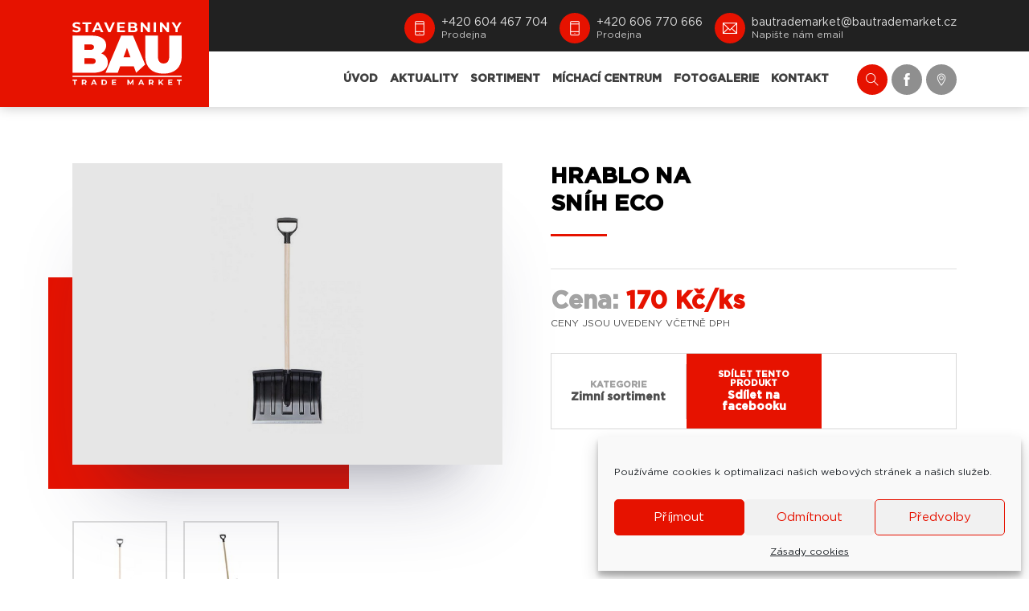

--- FILE ---
content_type: text/css
request_url: http://bautrademarket.cz/wp-content/themes/alcapone/assets/css/slick-theme.css?ver=all
body_size: 637
content:
/* Arrows */
.slick-slide { -webkit-transform: translate3d(0,0,0); }
.slick-prev,
.slick-next{
    position: absolute;
    font-size: 0;
    line-height: 0;
    display: block;
    width: 40px;
    height: 40px;
    padding: 0;
    cursor: pointer;
    outline: none;
    border: none;
    color: #fff;
    z-index: 5;
    background: #000;
    bottom: 30px;
    transition: 350ms;
}
.slick-prev:focus,
.slick-next:focus{outline: none;}
.slick-prev:hover:before,
.slick-prev:focus:before,
.slick-next:hover:before,
.slick-next:focus:before{opacity: 1;}

.slick-prev:before,
.slick-next:before{
    font-family: 'themify', arial, sans-serif;
    font-style: normal;
    font-weight: normal;
    font-variant: normal;
    text-transform: none;
    line-height: 1;
    font-size: 20px;
    -webkit-font-smoothing: antialiased;
    display: table;
    margin: 0 auto;
    text-align: center;
}
.slick-prev{right: 70px}
.slick-prev:before{content: "\e64a";}
.slick-next{right:25px}
.slick-next:before{content: "\e649";}
.slick-prev:hover,
.slick-next:hover{
    background: #fff;
    color: #000;
}
.slick-dots{
    position: absolute;
    top: 10px;
    right: -41px;
    margin: 0;
    padding: 0;
    display: block;
    list-style: none;
}
.slick-dots li{
    position: relative;
    width: 12px;
    height: 12px;
    border-radius: 100%;
    border: 2px solid #fff;
    margin: 10px 0;
    padding: 0;
    box-sizing: border-box;
    cursor: pointer;
    transition: 350ms;
}
.slick-dots li.slick-active{
    border-color: #fff;
    background: #fff;
}
.slick-dots li button{
    font-size: 0;
    line-height: 0;
    display: block;
    width: 12px;
    height: 12px;
    cursor: pointer;
    color: transparent;
    border: 0;
    outline: none;
    background: transparent;
}
.slick-dots li button:hover,
.slick-dots li button:focus{
    outline: none;
}
.slick-dots li button:hover:before,
.slick-dots li button:focus:before{
    opacity: 1;
}


--- FILE ---
content_type: text/css
request_url: http://bautrademarket.cz/wp-content/themes/alcapone/style.css?ver=1.0
body_size: 9104
content:
/*
Theme Name: Al Capone
Theme URI: http://wordpress.org/themes/twentythirteen
Author: Abson Reavs | Creative studio
Author URI: http://abson.cz
Description: The 2013 theme for WordPress takes us back to the blog, featuring a full range of post formats, each displayed beautifully in their own unique way. Design details abound, starting with a vibrant color scheme and matching header images, beautiful typography and icons, and a flexible layout that looks great on any device, big or small.
Version: 1.0
License: Abson Reavs | Creative studio
License URI: http://www.gnu.org/licenses/gpl-2.0.html
Tags: black, brown, orange, tan, white, yellow, light, one-column, two-columns, right-sidebar, flexible-width, custom-header, custom-menu, editor-style, featured-images, microformats, post-formats, rtl-language-support, sticky-post, translation-ready
Text Domain: al_capone
This theme, like WordPress, is licensed under the GPL.
Use it to make something cool, have fun, and share what you've learned with others.
*/

:root{--red-color: #e61200;}
*:focus{outline: none;}
body{
    margin: 0;
    padding: 0;
    font-size: 16px;
    color: #4e4e4e;
    background: #fff;
}
h1,h2,h3,h4,h5,h6{
    position: relative;
    margin: 0 0 0 0;
    padding: 0;
    color: #000;
}
header{
    position: absolute;
    width: 100%;
    background: #fff;
    z-index: 99;
    box-shadow: 0 0 15px rgba(0,0,0,0.25);
    transition: 350ms;
}
header .logo-holder{
    position: absolute;
    top: 0;
    left: 0;
    width: 170px;
    height: 100%;
    padding-left: 11%;
    background: var(--red-color);
}
header .logo-holder a.logo{
    position: relative;
    top: 50%;
    max-width: 80%;
    height: auto;
    display: block;
    transform: translate(0, -50%);
}
header .logo-holder a.logo img{
    position: relative;
    display: block;
}
header .top-header-line,
header .bottom-header-line{
    position: relative;
    width: 100%;
}
header .top-header-line{
    background: #212121;
    padding: 16px 0 14px 0;
}
header .header-grid{
    position: relative;
    margin: 0 -15px;
    padding: 0;
    display: flex;
    flex-wrap: nowrap;
    align-items: center;
}
header .header-grid .header-item{
    position: relative;
    margin: 0 15px;
}
header .header-grid .header-item.show-on-respo{display: none;}
header .header-grid .header-item.to-right{margin-left: auto;}
header .header-grid .header-item .primary_menu{
    position: relative;
    margin: 0;
    padding: 0;
    list-style: none;
    display: flex;
    flex-wrap: nowrap;
    align-items: center;
}
header .header-grid .header-item .primary_menu li{
    position: relative;
    margin: 0 0 0 15px;
}
header .header-grid .header-item .primary_menu li a{
    position: relative;
    display: block;
    padding: 26px 0;
    box-sizing: border-box;
    font-size: 14px;
    text-transform: uppercase;
    text-decoration: none;
    color: rgb(63, 63, 63);
}
header .header-grid .header-item .primary_menu li.current-menu-item a{
    color: var(--red-color);
}
header .header-grid .header-item .primary_menu li.current-menu-item a:before{
    position: absolute;
    top: 0;
    left: 0;
    content: '';
    width: 100%;
    height: 3px;
    background: var(--red-color);
}
header .header-grid .header-item .contact-menu{
    position: relative;
    margin: 0;
    padding: 0;
    list-style: none;
    display: flex;
    flex-wrap: nowrap;
    align-items: center;
}
header .header-grid .header-item .contact-menu li{
    position: relative;
    margin: 0 0 0 15px;
}
header .header-grid .header-item .contact-menu li a{
    position: relative;
    display: block;
    padding: 0 0 0 46px;
    box-sizing: border-box;
    color: #fff;
    text-decoration: none;
}
header .header-grid .header-item .contact-menu li a span{
    position: relative;
    display: block;
    line-height: 1.2em;
    font-size: 14px;
    transition: 350ms;
}
header .header-grid .header-item .contact-menu li a span.menu-item-description{font-size: 12px; opacity: 0.75;}
header .header-grid .header-item .contact-menu li a span.name_of_current_page{padding-top: 4px; opacity: 0.85;}
header .header-grid .header-item .contact-menu li a i{
    position: absolute;
    top: 0;
    left: 0;
    width: 38px;
    height: 38px;
    background: var(--red-color);
    border-radius: 100%;
}
header .header-grid .header-item .contact-menu li a i:before{
    position: relative;
    display: block;
    text-align: center;
    line-height: 38px;
    font-size: 18px;
}
header .header-grid .header-item .contact-menu li a:hover span.menu-item-description{opacity: 0.9;}
header .header-grid .header-item .contact-menu li a:hover span.name_of_current_page{opacity: 1;}
header .header-grid .header-item ul.fixed-menu{
    position: relative;
    margin: 0;
    padding: 0;
    list-style: none;
    display: flex;
    flex-wrap: nowrap;
    align-items: center;
}
header .header-grid .header-item ul.fixed-menu li{
    position: relative;
    margin: 0 0 0 5px;
}
header .header-grid .header-item ul.fixed-menu li a{
    position: relative;
    width: 38px;
    height: 38px;
    text-decoration: none;
    background: var(--red-color);
    color: #fff;
    display: block;
    border-radius: 100%;
    transition: 350ms;
}
header .header-grid .header-item ul.fixed-menu li a.gray{background: rgb(143, 143, 143);}
header .header-grid .header-item ul.fixed-menu li a span{
    position: relative;
    display: block;
    text-align: center;
    line-height: 38px;
}
header .header-grid .header-item ul.fixed-menu li a:hover{background: #000;}
header.change{position: fixed;}
header.change .top-header-line{display: none;}
header.change .logo-holder{width: 110px;}
.form-grid{
    position: relative;
    margin: 60px -3px 30px -3px;
    padding: 0;
    display: flex;
    flex-wrap: wrap;
    align-items: center;
    justify-content: center;
}
.form-grid .form-item{
    position: relative;
    margin: 0 3px 30px 3px;
}
.form-grid .form-item .ar-selector{
    position: relative;
    width: 250px;
    padding: 8px 0 8px 10px;
    text-transform: uppercase;
    border: 2px solid #d3d3d3;
    overflow: hidden;
    border-radius: 30px;
}
.form-grid .form-item .ar-selector .text{
    position: relative;
    padding: 0;
    width: 5000px;
    display: block;
}
.form-grid .form-item .ar-selector .text span{
    position: relative;
    display: inline-table;
    padding: 8px 10px;
    box-sizing: border-box;
    font-size: 11px;
}
.form-grid .form-item .ar-selector .text span.round{
    background: var(--red-color);
    color: #fff;
    border-radius: 15px;
    padding: 9px 10px;
    font-size: 9px;
    margin-right: 2px;
}
.form-grid .form-item .ar-selector .arrow{display: none;}
.form-grid .form-item .category-holder{
    position: absolute;
    top: 50px;
    width: 270px;
    background: #fff;
    padding: 7px 10px 7px 10px;
    box-sizing: border-box;
    overflow-y: auto;
    height: 300px;
    z-index: 10;
    box-shadow: rgba(255, 255, 255, 0.1) 0px 1px 1px 0px inset, rgba(50, 50, 93, 0.25) 0px 50px 100px -20px, rgba(0, 0, 0, 0.3) 0px 30px 60px -30px;
    border: 1px solid rgb(238, 238, 238);
    display: none;
}
.form-grid .form-item .category-holder::-webkit-scrollbar {width: 8px;}
.form-grid .form-item .category-holder::-webkit-scrollbar-track {background: #f1f1f1;}
.form-grid .form-item .category-holder::-webkit-scrollbar-thumb {background: var(--red-color);}
.form-grid .form-item .category-holder label{
    position: relative;
    margin: 0;
    display: block;
    padding: 8px 0;
    box-sizing: border-box;
    font-size: 13px;
    border-bottom: 1px solid rgba(0,0,0,0.15);
}
.form-grid .form-item .category-holder label:nth-last-child(1){border: none;}
.form-grid .form-item .ar-search-field{
    position: relative;
    padding: 15px 30px;
    box-sizing: border-box;
    border: 2px solid var(--red-color);
    border-radius: 30px;
    width: 300px;
    box-sizing: border-box;
    background: #fff;
}
.form-grid .form-item .ar-btn{
    position: relative;
    border: none;
    background: #000;
    padding: 17px 25px;
    box-sizing: border-box;
    border-radius: 35px;
    color: #fff;
    cursor: pointer;
    transition: 350ms;
}
.form-grid .form-item .ar-btn:hover{background: rgb(88, 88, 88);}
.form-grid .form-item a.ar-btn{
    text-decoration: none;
    font-size: 14px;
    background: rgb(230, 230, 230);
    color: gray;
}
.form-grid .form-item a.ar-btn:hover{
    background: var(--red-color);
    color: #fff;
}
.gray-line{
    position: relative;
    width: 100%;
    padding: 70px 0;
    background: rgb(235, 235, 235);
}
.under-header{
    position: relative;
    width: 100%;
    height: 133px;
}
.ar-page-title{
    position: relative;
    width: 100%;
    padding: 50px 0 0 0;
    box-sizing: border-box;
}
.ar-page-title h1{
    position: relative;
    display: block;
    font-size: 58px;
    line-height: 1.1em;
    color: #212121;
}
.ar-page-title span{
    position: relative;
    display: block;
    font-size: 12px;
    text-transform: uppercase;
    color: rgb(119, 119, 119);
    line-height: 1.1em;
    letter-spacing: 1px;
}
.ar-page-title .ar-line{
    position: relative;
    display: block;
    width: 100px;
    height: 3px;
    background: var(--red-color);
    margin: 25px 0 50px 0;
}
.page_title{
    position: relative;
    color: #212121;
    margin: 30px 0 40px 0;
    font-size: 48px;
}
.page_title:after{
    position: relative;
    content: '';
    width: 100px;
    height: 2px;
    display: block;
    background: #e61200;
}
.banner{
    position: relative;
    width: 100%;
    background: #e61200;
    color: #fff;
}
.banner .banner-slide{
    position: relative;
    width: 100%;
}
.banner .banner-slide:focus{outline: none;}
.banner .banner-slide .elser{
    position: absolute;
    top: 0;
    left: 0;
    bottom: 0;
    width: 50%;
    background: #000;
    text-align: center;
    display: table;
}
.banner .banner-slide .elser .centered{
    position: relative;
    display: table-cell;
    vertical-align: middle;
}
.banner .banner-slide .elser img{
    position: relative;
    display: block;
    width: 50%;
    margin: 0 auto;
}
.banner .banner-slide .main_img,
.banner .banner-slide .slide_info,
.banner .banner-slide .elser .centered{
    height: 650px;
}
.banner .banner-slide .main_img{
    position: relative;
    float: left;
    width: 50%;
    object-fit: cover;
}
.banner .banner-slide .slide_info{
    position: relative;
    width: 50%;
    float: right;
    padding: 0 60px;
    display: table;
    box-sizing: border-box;
}
.banner .banner-slide .slide_info .centered{
    display: table-cell;
    vertical-align: middle;
}
.banner .banner-slide .slide_info .centered h2.title{
    position: relative;
    display: block;
    margin: 0;
    padding: 0;
    font-size: 58px;
    line-height: 1.1em;
    text-transform: uppercase;
    color: #fff;
}
.banner .banner-slide .slide_info .centered .desc{
    position: relative;
    margin: 30px 0 0 0;
    display: block;
    line-height: 1.4em;
    opacity: 0.7;
}
.more_link{
    position: relative;
    width: 100%;
    display: block;
}
.entry-content h2{
    position: relative;
    display: block;
    font-size: 42px;
    line-height: 1em;
    margin-top: 0;
    margin-bottom: 25px;
    padding: 0;
    color: #000;
    text-transform: uppercase;
}
.entry-content h3{
    position: relative;
    font-size: 28px;
    line-height: 1.4em;
}
.entry-content .wp-block-button__link{
    position: relative;
    padding: 17px 30px;
    box-sizing: border-box;
    border-radius: 0;
    border: 3px solid var(--red-color);
    color: var(--red-color);
    font-size: 14px;
    line-height: 1em;
    transition: 350ms;
    background: transparent;
}
.entry-content .wp-block-button__link:hover{
    background: var(--red-color);
    color: #fff;
    text-decoration: none;
}
.no-bottom-margin{margin-bottom: 0;}
.masonry-grid{
    position: relative;
    display: grid;
    grid-template-columns: repeat(4, 1fr);
    grid-template-rows: repeat(2, 1fr);
    grid-column-gap: 20px;
    grid-row-gap: 20px;
}
.masonry-item{position: relative;}
.masonry-item.post-1{ grid-area: 1 / 1 / 3 / 3; }
.masonry-item.post-2{ grid-area: 1 / 3 / 2 / 4; }
.masonry-item.post-3{ grid-area: 1 / 4 / 2 / 5; }
.masonry-item.post-4{ grid-area: 2 / 3 / 3 / 4; }
.masonry-item.post-5{ grid-area: 2 / 4 / 3 / 5; }
.masonry-item .post-cover{
    position: relative;
    width: 100%;
    padding-bottom: 80%;
    border-top: 4px solid var(--red-color);
    display: block;
    overflow: hidden;
}
.masonry-item.post-1 .post-cover{padding-bottom: 81.35%;}
.masonry-item .post-cover img{
    position: absolute;
    top: 0;
    left: 0;
    width: 100%;
    height: 100%;
    object-fit: cover;
    transition: 900ms;
}
.masonry-item .post-cover:hover img{
    transform: scale(1.05);
}
.masonry-item .post-cover .cover-text-hover{
    position: absolute;
    left: 0;
    bottom: 0;
    width: 100%;
    padding: 30% 30px 30px 30px;
    box-sizing: border-box;
    background-image: linear-gradient(to bottom, transparent, rgba(0,0,0,0.85));
}
.masonry-item .post-cover .cover-text-hover .date{
    position: relative;
    display: table;
    padding: 4px 6px;
    background: var(--red-color);
    color: #fff;
    font-size: 11px;
    line-height: 1em;
    margin: 0 0 4px 0;
}
.masonry-item .post-cover .cover-text-hover h3{
    position: relative;
    margin: 0;
    padding: 0;
    color: #fff;
    font-size: 18px;
    line-height: 1.3em;
}
.news_slide{
    position: relative;
    width: 100%;
    padding: 25px 0 35px 0;
    display: block;
}
.news_slide a.banner-slide{
    position: relative;
    display: block;
    text-decoration: none;
    color: #000;
    border-left: 1px solid #dcdcdc;
    box-sizing: border-box;
    padding: 0 20px;
    overflow: hidden;
}
.news_slide a.banner-slide .date{
    position: relative;
    width: 100%;
    display: block;
}
.news_slide a.banner-slide .date .year{color: gray;}
.news_slide a.banner-slide h2.title{
    position: relative;
    font-size: 20px;
    line-height: 22px;
    margin: 15px 0;
    height: 45px;
    overflow: hidden;
    padding: 0;
}
.news_slide a.banner-slide .main_image_news{
    position: relative;
    width: 100%;
    height: 150px;
    margin: 0 0 10px 0;
    background-size: cover;
    background-position: 50% 50%;
}
.news_slide a.banner-slide:focus{outline: none;}
.news_slide a.banner-slide .clear{
    position: absolute;
    top: -100%;
    left: 0;
    width: 100%;
    height: 100%;
    background: #e61200;
    color: #fff;
    z-index: 3;
    box-sizing: border-box;
    padding: 0 30px;
    transition: 250ms;
}
.news_slide a.banner-slide .clear h2.clear_title{
    position: relative;
    margin: 30px 0 10px 0;
    padding: 0;
    font-size: 20px;
    line-height: 22px;
    color: #fff;
    height: 45px;
    overflow: hidden;
}
.news_slide a.banner-slide .clear .clear_date{
    position: relative;
    display: block;
    font-size: 14px;
    margin: 0 0 20px 0;
}
.news_slide a.banner-slide .clear .desc{
    position: relative;
    font-size: 16px;
    line-height: 18px;
    height: 89px;
    overflow: hidden;
    color: rgba(255,255,255,0.7);
}
.news_slide a.banner-slide:hover .clear{top: 0;}
.news_slide .slick-prev,
.news_slide .slick-next{
    top: -30px;
    bottom: auto;
}
.news_slide .slick-next{right: 0;}
.news_slide .slick-prev{right: 43px;}

.products_menu_side{
    position: relative;
    float: left;
    width: 20%;
}
.display_all_products{
    position: relative;
    float: right;
    width: 78%;
}
.holder-grid{
    position: relative;
    margin: 0 -15px;
    padding: 0;
    display: flex;
    flex-wrap: wrap;
}
.holder-grid .holder-item{
    position: relative;
    margin: 0 15px;
    flex-grow: 1;
    flex-basis: 0;
}
.holder-grid .holder-item.small{
    flex-grow: 0;
    flex-basis: auto;
    width: 300px;
}
.category-group{
    position: relative;
    margin: 0 0 30px 0;
}
.category-group h4{
    position: relative;
    display: block;
    text-transform: uppercase;
    font-size: 18px;
    color: rgb(107, 107, 107);
    margin: 0 0 8px 0;
}
.category-menu{
    position: relative;
    margin: 0;
    padding: 0;
    list-style: none;
    font-size: 13px;
}
.category-menu > li{
    position: relative;
    margin: 0 0 2px 0;
}
.category-menu > li > span.item-show{
    position: absolute;
    top: 9px;
    right: 15px;
    width: 30px;
    height: 30px;
    border-radius: 100%;
    background: #fff;
    color: var(--red-color);
    z-index: 2;
    cursor: pointer;
    box-shadow: rgba(50, 50, 93, 0.25) 0px 13px 27px -5px, rgba(0, 0, 0, 0.3) 0px 8px 16px -8px;
}
.category-menu > li > span.item-show:before{
    display: block;
    text-align: center;
    line-height: 30px;
    font-size: 18px;
}
.category-menu > li > a{
    position: relative;
    display: block;
    padding: 12px 13px;
    box-sizing: border-box;
    background: rgb(80, 80, 80);
    color: #fff;
    text-decoration: none;
    border-radius: 4px;
}
.category-menu > li > a:hover{
    background: rgb(99, 99, 99);
    color: #fff;
    text-decoration: none;
}
.category-menu > li.active > a{background: var(--red-color);}

.category-menu > li > ul.submenu{
    position: relative;
    margin: 2px 0 0 0;
    padding: 0;
    list-style: none;
    font-size: 13px;
    display: none;
}
.category-menu > li > ul.submenu > li{
    position: relative;
    margin: 0 0 2px 0;
}
.category-menu > li > ul.submenu > li:nth-last-child(1){margin: 0;}
.category-menu > li > ul.submenu > li > a{
    position: relative;
    display: block;
    background: rgb(231, 231, 231);
    padding: 7px 7px 7px 25px;
    box-sizing: border-box;
    border-radius: 4px;
    color: rgb(60, 60, 60);
    transition: 350ms;
}
.category-menu > li > ul.submenu > li:hover > a{
    background: rgb(215, 215, 215);
    color: rgb(60, 60, 60);
    text-decoration: none;
}
.category-menu > li > ul.submenu > li.active > a{
    background: var(--red-color);
    color: #fff;
}
.category-menu > li.active.active.has-submenu > ul.submenu{display: block;}
.category-group.made{display: none;}
.product-grid{
    position: relative;
    margin: 0 -15px;
    padding: 0;
    display: flex;
    flex-wrap: wrap;
}
.product-item{
    position: relative;
    margin: 0 15px 30px 15px;
}
.has-2-columns .product-item{width: calc(100% * (1/2) - 0px - 0px - 30px)}
.has-3-columns .product-item{width: calc(100% * (1/3) - 0px - 0px - 30px)}
.has-4-columns .product-item{width: calc(100% * (1/4) - 0px - 0px - 30px)}
.has-5-columns .product-item{width: calc(100% * (1/5) - 0px - 0px - 30px)}
.has-6-columns .product-item{width: calc(100% * (1/6) - 0px - 0px - 30px)}
.has-7-columns .product-item{width: calc(100% * (1/7) - 0px - 0px - 30px)}
.has-8-columns .product-item{width: calc(100% * (1/8) - 0px - 0px - 30px)}
.product-item.ar-product{
    background: #fff;
    border-top: 4px solid #e61200;
    border-left: 1px solid #e0e0e0;
    border-right: 1px solid #e0e0e0;
    border-bottom: 1px solid #e0e0e0;
    box-sizing: border-box;
    padding-bottom: 70px;
}
.product-image-holder{
    position: relative;
    width: 100%;
    padding-bottom: 60%;
    background: #fff;
    display: block;
}
.product-image-holder img{
    position: absolute;
    top: 50%;
    left: 50%;
    width: auto;
    max-height: 80%;
    transform: translate(-50%,-50%);
    mix-blend-mode: multiply;
}
.product-item.ar-product .product-text-zone{
    position: relative;
    padding: 0 25px;
    box-sizing: border-box;
    display: block;
}
.product-item.ar-product .product-text-zone h4{
    position: relative;
    display: block;
    color: #000;
    text-transform: uppercase;
    line-height: 1.3em;
    font-size: 13px;
    margin: 0 0 4px 0;
}
.product-item.ar-product .ar-product-creator{
    position: relative;
    display: flex;
    flex-wrap: wrap;
    opacity: 0.75;
}
.product-item.ar-product .ar-product-creator span{
    font-size: 12px;
    line-height: 1em;
    margin: 0 4px 0 0;
}
.product-item.ar-product .ar-line{
    position: relative;
    margin: 15px 0;
    width: 100%;
    height: 1px;
    background: #e0e0e0;
}
.product-item.ar-product .price-zone{
    position: relative;
}
.product-item.ar-product .price-zone span{
    position: relative;
    display: block;
    line-height: 1em;
}
.product-item.ar-product .price-zone span.current-price{
    color: #e61200;
    font-size: 18px;
}
.product-item.ar-product .price-zone span.is-tax{
    text-transform: uppercase;
    font-size: 12px;
    color: #000;
    margin-top: 3px;
}
.product-item.ar-product .ar-under-links{
    position: absolute;
    left: 0;
    bottom: 0;
    margin: 0;
    padding: 0;
    width: 100%;
    display: flex;
    flex-wrap: nowrap;
}
.product-item.ar-product .ar-under-links a.item-link{
    position: relative;
    margin: 0;
    background: #e0e0e0;
    color: #000;
    flex-grow: 1;
    flex-basis: 0;
    padding: 15px 0;
    text-decoration: none;
}
.product-item.ar-product .ar-under-links a.item-link span{
    position: relative;
    display: block;
    text-align: center;
}
.product-item.ar-product .ar-under-links a.item-link.in-icon{
    background: #e61200;
    flex-grow: 0;
    flex-basis: auto;
    width: 55px;
    transition: 350ms;
}
.product-item.ar-product .ar-under-links a.item-link.in-icon:hover{background: #000;}
.product-item.ar-product .ar-under-links a.item-link.in-icon span{color: #fff;}
.product-item.ar-product .ar-under-links a.item-link.is-text{transition: 350ms;}
.product-item.ar-product .ar-under-links a.item-link.is-text:hover{
    background: #000;
    color: #fff;
}
.product-item.ar-product .ar-actions{
    position: absolute;
    margin: 0;
    padding: 0;
    list-style: none;
    top: 10px;
    right: 10px;
    z-index: 3;
    font-size: 10px;
}
.product-item.ar-product .ar-actions li{
    position: relative;
    padding: 5px 6px;
    line-height: 1em;
    background: #e61200;
    color: #fff;
    margin: 0 0 2px 0;
    display: table;
    margin-left: auto;
}
.pagination{
    position: relative;
    margin: 0;
    padding: 0;
    display: flex;
    flex-wrap: wrap;
    align-items: center;
    justify-content: center;
}
.pagination .page-numbers{
    position: relative;
    margin: 0 3px;
    padding: 12px 16px;
    background: var(--red-color);
    color: #fff;
    font-size: 14px;
    line-height: 1em;
    text-decoration: none;
    transition: 350ms;
}
.pagination .page-numbers.current,
.pagination a.page-numbers:hover{
    background: #000;
    color: #fff;
    text-decoration: none;
}
.product{
    position: relative;
    float: left;
    width: 32%;
    margin: 0 2% 30px 0;
    background: #fff;
    border-left: 1px solid #e0e0e0;
    border-bottom: 1px solid #e0e0e0;
    border-right: 1px solid #e0e0e0;
    box-sizing: border-box;
}
.product:nth-child(3n+0){margin: 0 0 30px 0;}
.product .product_img{
    position: relative;
    border-top: 4px solid #e61200;
    width: 100%;
    padding: 15px 0;
    margin: 0 0 10px 0;
    height: 160px;
    display: block;
    background: #fff;
}
.product .product_img .actions{
    position: absolute;
    width: 50%;
    top: 10px;
    left: 10px;
    z-index: 10;
}
.product .product_img .actions span{
    position: relative;
    font-size: 12px;
    float: left;
    font-weight: 700;
    background: #e61200;
    border-radius: 10px;
    padding: 5px 10px;
    color: #fff;
    margin: 0 5px 5px 0;
}
.product .product_img img{
    position: relative;
    height: 100%;
    width: auto;
    margin: 0 auto;
    display: block;
}
.product .product_info{
    position: relative;
    width: 100%;
    padding: 0 30px;
    box-sizing: border-box;
}
.product .product_info h2.product_title{
    position: relative;
    width: 100%;
    font-size: 15px;
    text-transform: uppercase;
}
.product .product_info p.mady_by{
    position: relative;
    margin: 0;
    font-size: 12px;
    width: 100%;
    padding: 0 0 10px 0;
    border-bottom: 1px solid #e0e0e0;
}
.product .product_info p.mady_by span{font-weight: 700;}
.product .product_info p.price{
    position: relative;
    margin: 15px 0;
    width: 100%;
    font-size: 18px;
    text-align: right;
    font-weight: 700;
    color: #e61200;
}
.product .product_info p.price span.dph{
    position: relative;
    width: 100%;
    font-size: 12px;
    font-weight: 400;
    color: #000;
    display: block;
    text-align: right;
}
.product .tabler{
    position: relative;
    margin: 0;
    padding: 0;
    list-style: none;
    font-size: 14px;
    border-top: 1px solid #e0e0e0;
    background: #e0e0e0;
}
.product .tabler li{
    position: relative;
    border-right: 1px solid #e0e0e0;
    float: left;
    text-align: center;
}
.product .tabler li.facebook{
    width: 20%;
    background: #e61200;
}
.product .tabler li.facebook a{
    color: #fff;
}
.product .tabler li.facebook:hover a{
    background: #000;
}
.product .tabler li.detail{
    width: 80%;
    border: none;
}
.product .tabler li a{
    display: block;
    text-decoration: none;
    padding: 10px 0;
    transition: 350ms;
    color: #000;
}
.product .tabler li.detail:hover a{
    background: #373737;
    color: #fff;
}
.product .tabler:after{
    content: '';
    position: relative;
    width: 100%;
    clear: both;
    height: 0;
    display: block;
}
a.main_link{
    position: relative;
    display: table;
    font-size: 14px;
    padding: 13px 25px;
    text-decoration: none;
    color: #636363;
    border: 2px solid #636363;
    transition: 250ms;
}
a.main_link span{
    color: #000;
    margin: 0 10px 0 0;
    transition: 250ms;
}
a.main_link:focus{
    outline: none;
}
a.main_link:hover{
    background: #000;
    color: #fff;
    border-color: #000;
}
a.main_link:hover span{
    color: #fff;
}

a.main_link.white{
    border-color: #fff;
    color: #fff;
}
a.main_link.white span{
    color: #fff;
}

a.main_link.white:hover{
    background: #fff;
    color: #000;
}
a.main_link.white:hover span{
    color: #000;
}
.entry-content p{
    line-height: 1.5em;
}
.entry-content a{
    color: #e61200;
    text-decoration: none;
    transition: 350ms;
}
.entry-content a:hover{
    color: #000;
    text-decoration: underline;
}
.entry-content a.phone{
    margin: 5px 0 0 0;
    display: block;
    font-size: 26px;
}
.empty-line-10,
.empty-line-20,
.empty-line-30,
.empty-line-40,
.empty-line-50,
.empty-line-60,
.empty-line-70{
    position: relative;
    width: 100%;
}
.empty-line-10{height: 10px;}
.empty-line-20{height: 20px;}
.empty-line-30{height: 30px;}
.empty-line-40{height: 40px;}
.empty-line-50{height: 50px;}
.empty-line-60{height: 60px;}
.empty-line-70{height: 70px;}
.ar-grid{
    position: relative;
    margin: 0 -15px;
    padding: 0;
    display: flex;
    flex-wrap: wrap;
}
.ar-align-center{align-items: center;}
.ar-item{
    position: relative;
    margin: 0 15px 30px 15px;
}
.has-1-item .ar-item{width: calc(100% * (1/1) - 0px - 0px - 30px);}
.has-2-item .ar-item{width: calc(100% * (1/2) - 0px - 0px - 30px);}
.has-3-item .ar-item{width: calc(100% * (1/3) - 0px - 0px - 30px);}
.has-4-item .ar-item{width: calc(100% * (1/4) - 0px - 0px - 30px);}
.has-5-item .ar-item{width: calc(100% * (1/5) - 0px - 0px - 30px);}
.has-6-item .ar-item{width: calc(100% * (1/6) - 0px - 0px - 30px);}
.has-7-item .ar-item{width: calc(100% * (1/7) - 0px - 0px - 30px);}
.has-8-item .ar-item{width: calc(100% * (1/8) - 0px - 0px - 30px);}

.ar-image-holder-pro{
    position: relative;
    width: 100%;
}
.ar-image-holder-pro:before{
    position: absolute;
    content: '';
    left: -30px;
    bottom: -30px;
    background: var(--red-color);
    width: 70%;
    height: 70%;
    z-index: -1;
}

.ar-image-cover{
    position: relative;
    width: 100%;
    padding-bottom: 70%;
    background: rgb(230, 230, 230);
    z-index: 2;
    box-shadow: rgba(50, 50, 93, 0.25) 0px 70px 100px -40px, rgba(0, 0, 0, 0.3) 0px 60px 60px -70px;
}
.ar-image-cover img{
    position: absolute;
    top: 50%;
    left: 50%;
    max-width: 80%;
    max-height: 80%;
    transform: translate(-50%,-50%);
    mix-blend-mode: multiply;
}
.ar-image-cover ul.ar-sales{
    position: absolute;
    top: 15px;
    left: 15px;
    margin: 0;
    padding: 0;
    z-index: 3;
}
.ar-image-cover ul.ar-sales li{
    position: relative;
    margin: 0 0 4px 0;
    padding: 6px 12px;
    font-size: 12px;
    line-height: 1em;
    text-transform: uppercase;
    color: #fff;
    background: var(--red-color);
    display: table;
}
.ar-product-gallery{
    position: relative;
    margin: 70px -10px 0 -10px;
    padding: 0;
    list-style: none;
    display: flex;
    flex-wrap: wrap;
}
.ar-product-gallery li{
    position: relative;
    margin: 0 10px 20px 10px;
    width: calc(100% * (1/4) - 0px - 0px - 20px);
    border: 2px solid rgb(218, 218, 218);
    box-sizing: border-box;
    transition: 350ms;
}
.ar-product-gallery li:hover{border-color: var(--red-color);}
.ar-product-gallery li a{
    position: relative;
    width: 100%;
    padding-bottom: 100%;
    display: block;
}
.ar-product-gallery li a img{
    position: absolute;
    top: 50%;
    left: 50%;
    width: 80%;
    height: 80%;
    transform: translate(-50%,-50%);
}
.product-description{
    position: relative;
    display: block;
    width: 100%;
    padding-left: 30px;
    box-sizing: border-box;
}
.product-description h1{
    position: relative;
    margin: 0;
    padding: 0;
    display: block;
    font-size: 28px;
    text-transform: uppercase;
    color: #000;
}
.product-description h1:after{
    position: relative;
    content: '';
    width: 70px;
    height: 3px;
    background: var(--red-color);
    margin: 20px 0 25px 0;
    display: block;
}
.product-description .desc{
    position: relative;
    display: block;
    font-size:14px;
    line-height: 1.6em;
    color: #727272;
    margin: 0 0 25px 0;
    padding: 0 0 15px 0;
    box-sizing: border-box;
    border-bottom: 1px solid #dfdfdf;
}
.product-description .desc ul{
    position: relative;
    margin: 0;
    padding: 0;
    list-style: none;
}
.product-description .desc ul li{
    position: relative;
    margin: 0 0 7px 0;
    padding: 0 0 0 16px;
    line-height: 1.3em;
}
.product-description .desc ul li:before{
    position: absolute;
    content: '';
    top: 6px;
    left: 0;
    width: 6px;
    height: 6px;
    background: var(--red-color);
    border-radius: 100%;
}
.product-description .regular-price{
    position: relative;
    margin: 0;
}
.product-description .regular-price .big-text{
    position: relative;
    font-size: 30px;
    line-height: 1em;
    color: rgb(163, 163, 163);
}
.product-description .regular-price .big-text.red{color: var(--red-color);}
.product-description .regular-price .small-text{
    position: relative;
    display: block;
    margin-top: 5px;
    font-size: 12px;
}
.product-description .detail-info{
    position: relative;
    margin: 30px 0 0 0;
    padding: 0;
    list-style: none;
    display: flex;
    flex-wrap: wrap;
    align-items: center;
    border: 1px solid rgba(0,0,0,0.15);
}
.product-description .detail-info li{
    position: relative;
    margin: 0;
    padding: 0;
    width: calc(100% * (1/3) - 0px - 0px - 0px);
    border-right: 1px solid rgba(0,0,0,0.15);
    box-sizing: border-box;
}
.product-description .detail-info li .ar-box{
    position: relative;
    display: block;
    padding: 20px 10px;
    box-sizing: border-box;
    text-decoration: none;
}
.product-description .detail-info li:nth-last-child(1){border: none;}
.product-description .detail-info li .name-plant{
    position: relative;
    display: block;
    font-size: 11px;
    line-height: 1em;
    color: rgb(160, 160, 160);
    text-align: center;
    transition: 350ms;
}
.product-description .detail-info li .title-plant{
    position: relative;
    display: block;
    font-size: 14px;
    line-height: 1em;
    margin-top: 3px;
    text-align: center;
}
.product-description .detail-info li a.ar-box{background: var(--red-color); color: #fff; transition: 350ms;}
.product-description .detail-info li a.ar-box .name-plant{color: #fff;}
.product-description .detail-info li a.ar-box:hover{background: #000;}
.red-line{
    position: relative;
    width: 100%;
    padding: 70px 0 40px 0;
    box-sizing: border-box;
    background: var(--red-color);
}
.ar-white-bg{
    position: relative;
    padding: 70px;
    box-sizing: border-box;
    background: linear-gradient(301deg, rgba(175,175,175,1) 14%, rgba(255,255,255,1) 100%);
    box-shadow: rgba(50, 50, 93, 0.25) 0px 50px 100px -20px, rgba(0, 0, 0, 0.3) 0px 30px 60px -30px;
}
.red-line h2{
    position: relative;
    margin: 0;
    padding: 0;
    font-size: 28px;
    text-transform: uppercase;
    color: #fff;
}
.red-line .ar-white-bg h2{
    color: rgb(65, 65, 65);
}
.red-line .ar-product-spec{
    position: relative;
    margin: 30px 0 0 0;
    padding: 0;
    list-style: none;
    color: #fff;
    border: 1px solid rgba(255,255,255,0.3);
}
.red-line .ar-product-spec li{
    position: relative;
    display: block;
}
.red-line .ar-product-spec li:nth-child(odd){
    background: rgba(255,255,255,0.3);
}
.red-line .ar-product-spec li:nth-last-child(1){border: none;}
.red-line .ar-product-spec li span{
    position: relative;
    display: block;
    padding: 12px 17px 12px 17px;
    box-sizing: border-box;
}
.red-line .order-menu{
    position: relative;
    margin: 10px 0 0 0;
    padding: 0;
    list-style: none;
}
.red-line .order-menu li{
    position: relative;
    margin: 0 0 5px 0;
}
.red-line .order-menu li:nth-last-child(1){margin: 0;}
.red-line .order-menu li a{
    position: relative;
    left: 0;
    display: block;
    padding: 10px 0 10px 50px;
    color: #000;
    text-decoration: none;
    transition: 350ms;
}
.red-line .order-menu li a:hover{left: 5px;}
.red-line .order-menu li a span{
    position: relative;
    display: block;
    font-size: 20px;
    line-height: 1em;
}
.red-line .order-menu li a span.menu-item-description{
    font-size: 14px;
    margin-top: 3px;
    opacity: 0.75;
}
.red-line .order-menu li a i{
    position: absolute;
    left: 0;
    width: 40px;
    height: 40px;
    background: var(--red-color);
    color: #fff;
    box-shadow: rgba(50, 50, 93, 0.25) 0px 13px 27px -5px, rgba(0, 0, 0, 0.3) 0px 8px 16px -8px;
}
.red-line .order-menu li a i:before{
    position: relative;
    display: block;
    text-align: center;
    line-height: 40px;
    font-size: 20px;
}
footer{
    position: relative;
    width: 100%;
    padding: 60px 0 30px 0;
    box-sizing: border-box;
    background: #212121;
    color: #9e9e9e;
    font-size: 12px;
}
footer .footer-grid{
    position: relative;
    margin: 0 -15px;
    padding: 0;
    display: flex;
    flex-wrap: wrap;
}
footer .footer-grid .footer-item{
    position: relative;
    margin: 0 15px 30px 15px;
    width: calc(100% * (1/4) - 0px - 0px - 30px);
}
footer .footer-grid .footer-item h2{
    position: relative;
    margin: 0;
    padding: 0;
    display: block;
    font-size: 16px;
    color: #fff;
}
footer .footer-grid .footer-item h2:after{
    position: relative;
    content: '';
    width: 50px;
    height: 3px;
    background: var(--red-color);
    display: block;
    margin: 20px 0 25px 0;
}
footer .footer-grid .footer-item p{line-height: 1.6em;}
footer .menu{
    position: relative;
    margin: 0;
    padding: 0;
    list-style: none;
}
footer .menu li{
    position: relative;
    border-bottom: 1px dashed rgba(255,255,255,0.25);
}
footer .menu li:nth-last-child(1){border: none;}
footer .menu li a{
    position: relative;
    display: block;
    padding: 6px 0 6px 36px;
    box-sizing: border-box;
    text-decoration: none;
    color: rgb(189, 189, 189);
}
footer .menu li a i{
    position: absolute;
    left: 0;
    width: 28px;
    height: 28px;
    border-radius: 100%;
    background: var(--red-color);
    color: #fff;
}
footer .menu li a i:before{
    position: relative;
    display: block;
    text-align: center;
    font-size: 16px;
    line-height: 28px;
}
footer .menu li a span{
    position: relative;
    display: block;
    transition: 350ms;
}
footer .menu li a span.name_of_current_page{font-size: 14px;}
footer .menu li a span.menu-item-description{font-size: 11px; opacity: 0.75;}
footer .menu li a:hover span{
    color: #fff;
    opacity: 1;
}
.ar_gallery_show{
    position: relative;
    width: 100%;
    margin-bottom: 60px;
}
.ar_gallery_show a{
    position: relative;
    width: 23.5%;
    border: 7px solid #e61200;
    box-sizing: border-box;
    float: left;
    margin: 0 2% 20px 0;
    display: block;
}
.ar_gallery_show a:nth-child(4n+0){margin: 0 0 20px 0;}
.ar_gallery_show a img{
    position: relative;
    width: 100%;
    height: 230px;
    object-fit: cover;
    display: block;
}
header:after,
.service_ref:after,
.service_ref .show_service:after,
.ar_gallery_show:after,
.products_slide:after,
.photogallery:after,
.product_gallery:after,
.single_custom_post li a:after,
.single_custom_post li:after,
.right_sector aside:after,
.entry-content:after,
.container:after{
    position: relative;
    content: '';
    width: 100%;
    height: 0;
    display: block;
    clear: both;
}
.hidden_menu{
    position: fixed;
    top: 0;
    left: -130%;
    height: 100%;
    z-index: 999;
    background: #fff;
    width: 60%;
    overflow-y: scroll;
    box-shadow: 0 0 70px rgba(0,0,0,0.9);
    transition: 350ms;
    display: none;
}
.hidden_menu.display{left: 0;}
.hidden_menu .top_line{
    position: relative;
    width: 100%;
    padding: 20px;
    box-sizing: border-box;
    background: #212121;
    color: #8f8f8f;
    font-size: 12px;
}
.hidden_menu .top_line .secondary_menu{
    position: relative;
    margin: 0;
    padding: 0;
    list-style: none;
}
.hidden_menu .top_line .secondary_menu li{
    position: relative;
    width: 100%;
    border-bottom: 1px dashed #525252;
}
.hidden_menu .top_line .secondary_menu li a{
    color: #8f8f8f;
    text-decoration: none;
    padding: 10px 15px;
    display: block;
}
.hidden_menu .menu_line{
    position: relative;
    width: 100%;
    padding: 20px;
    box-sizing: border-box;
    font-size: 12px;
    color: #646464;
}
.hidden_menu .menu_line .primary_menu{
    position: relative;
    margin: 0;
    padding: 0;
    list-style: none;
}
.hidden_menu .menu_line .primary_menu li{
    position: relative;
    width: 100%;
    border-bottom: 1px dashed #b5b5b5;
}
.hidden_menu .menu_line .primary_menu li a{
    color: #4c4c4c;
    text-decoration: none;
    padding: 10px 15px;
    display: block;
}
.hidden_menu .menu_line .primary_menu li.current_page_item a{color: #e61200;}
.respo_button{
    position: relative;
    margin: 18px 6% 19px 0;
    float: right;
    padding: 10px 15px;
    background: #e61200;
    color: #fff;
    display: none;
}
.imager,
.detail_section{
    position: relative;
    width: 49%;
}
.imager{float: left;}
.imager img{
    position: relative;
    margin: 0 auto;
    display: block;
    max-width: 80%;
    height: auto;
}
.actions{
    position: absolute;
    width: 50%;
    top: 0;
    left: 0;
    z-index: 10;
}
.actions span{
    position: relative;
    padding: 5px 10px;
    color: #fff;
    font-weight: 700;
    background: #e61200;
    border-radius: 10px;
    font-size: 14px;
    text-transform: uppercase;
    margin: 0 5px 5px 0;
}
.detail_section{float: right;}
.detail_section .title_product{
    position: relative;
    font-size: 28px;
    line-height: 28px;
}
.detail_section .title_product:after{
    position: relative;
    content: '';
    width: 80px;
    height: 2px;
    background: #e61200;
    display: block;
    margin: 10px 0 30px 0;
}
.detail_section .price{
    position: relative;
    width: 100%;
    display: block;
    padding: 10px 0;
    font-size: 28px;
    border-top: 1px solid #e8e8e8;
}
.detail_section .price .actual_price{
    font-weight: 700;
    color: #e61200;
}
.detail_section .price .dph{
    position: relative;
    display: block;
    width: 100%;
    font-size: 14px;
}

.product_gallery{
    position: relative;
    width: 100%;
    margin: 30px 0 0 0;
}
.product_gallery a{
    position: relative;
    width: 150px;
    height: 150px;
    float: left;
    margin: 0 5px 5px 0;
    display: block;
    box-sizing: border-box;
    padding: 10px;
    border: 1px solid #e7e7e7;
}
.product_gallery a img{
    position: relative;
    display: block;
}
.repeatable{
    position: relative;
    width: 100%;
    margin: 30px 0 0 0;
    padding: 0;
    border: 1px solid #e7e7e7;
    box-sizing: border-box;
    list-style: none;
}
.repeatable li{
    position: relative;
    width: 100%;
    padding: 10px 15px;
    display: block;
    font-weight: 700;
}
.repeatable li.title{
    text-transform: uppercase;
    color: #e61200;
}
.repeatable li.made{
    color: #000;
}
.repeatable li:nth-child(even){
    background: #e7e7e7;
}
.reserve{
    position: relative;
    padding: 20px;
    box-sizing: border-box;
    background: #e7e7e7;
    margin: 30px 0 0 0;
}
.reserve span.title{
    font-size: 20px;
    color: #000;
    text-transform: uppercase;
    font-weight: 700;
    display: block;
    margin: 0 0 15px 0;
}
.reserve .secondary_menu{
    position: relative;
    width: 100%;
    display: block;
    margin: 0;
    padding: 0;
    list-style: none;
}
.reserve .secondary_menu li{
    position: relative;
    width: 100%;
    border-bottom: 1px dashed #dadada;
}
.reserve .secondary_menu li a{
    display: block;
    padding: 10px 0;
    color: #e61200;
    text-decoration: none;
}

.side-panel{
    position: fixed;
    left: -400px;
    width: 300px;
    height: 100%;
    background: var(--red-color);
    box-shadow: 0 10px 50px rgba(0,0,0,0.45);
    overflow-y: auto;
    z-index: 99999;
    transition: 350ms;
}
.side-panel .content-panel{
    position: relative;
    width: 100%;
    padding: 25px;
    box-sizing: border-box;
}
.side-panel .content-panel.black{
    background: #000;
    padding: 35px 25px;
}
.side-panel .content-panel a.logo{
    position: relative;
    width: 60%;
    margin: 0 auto 40px auto;
    display: block;
}
.side-panel .content-panel a.logo img{
    position: relative;
    display: block;
    width: 100%;
    height: auto;
}
.side-panel .primary_menu{
    position: relative;
    display: block;
    margin: 0 0 20px 0;
    padding: 0;
    list-style: none;
}
.side-panel .primary_menu li{
    position: relative;
    margin: 0;
    border-bottom: 1px dashed rgba(255,255,255,0.55);
}
.side-panel .primary_menu li:nth-last-child(1){border: none;}
.side-panel .primary_menu li a{
    position: relative;
    display: block;
    padding: 12px 0;
    box-sizing: border-box;
    text-decoration: none;
    color: rgba(255,255,255,0.75);
    font-size: 14px;
    text-align: center;
}
.side-panel .primary_menu li.current-menu-item a{color: #fff;}
.side-panel .contact-menu{
    position: relative;
    margin: 0;
    padding: 0;
    list-style: none;
}
.side-panel .contact-menu li{
    position: relative;
    display: block;
    border-bottom: 1px dashed rgba(255,255,255,0.35);
}
.side-panel .contact-menu li:nth-last-child(1){border: none;}
.side-panel .contact-menu li a{
    position: relative;
    display: block;
    text-decoration: none;
    color: #fff;
    padding: 12px 0 12px 38px;
    box-sizing: border-box;
}
.side-panel .contact-menu li a i{
    position: absolute;
    left: 0;
    font-size: 18px;
    width: 30px;
    height: 30px;
    border-radius: 100%;
    background: var(--red-color);
}
.side-panel .contact-menu li a i:before{
    display: block;
    line-height: 30px;
    text-align: center;
}
.side-panel .contact-menu li a span{
    position: relative;
    display: block;
}
.side-panel .contact-menu li a span.name_of_current_page{font-size: 13px;}
.side-panel .contact-menu li a span.menu-item-description{
    font-size: 11px;
    opacity: 0.75;
}
.side-panel .contact-menu li#menu-item-2127 a{padding-left: 0;}
.side-panel .contact-menu li#menu-item-2127 a i{display: none;}
.transparent-bg{
    position: fixed;
    top: 0;
    left: 0;
    right: 0;
    bottom: 0;
    width: 100%;
    height: 100%;
    background: transparent;
    z-index: -10;
    transition: 350ms;
}

.side-panel.display{left: 0;}
.transparent-bg.display{
    background: rgba(0,0,0,0.45);
    z-index: 99998;
}

a.big-red-btn{
    position: relative;
    display: flex;
    flex-wrap: nowrap;
    align-items: center;
    padding: 13px 15px;
    box-sizing: border-box;
    text-decoration: none;
    color: #fff;
    background: var(--red-color);
    transition: 350ms;
    border-radius: 5px;
    cursor: pointer;
    margin-bottom: 30px;
}
a.big-red-btn span{font-size: 14px;}
a.big-red-btn i{margin-left: auto;}
a.big-red-btn:hover{
    background: #000;
    color: #fff;
    text-decoration: none;
}

.news-grid{
    position: relative;
    margin: 0 -15px;
    padding: 0;
    display: flex;
    flex-wrap: wrap;
}
.news-grid .news-item{
    position: relative;
    margin: 0 15px 30px 15px;
    width: calc(100% * (1/4) - 0px - 0px - 30px);
    text-decoration: none;
}
.news-grid .news-item .news-holeder{
    position: relative;
    width: 100%;
    padding-bottom: 100%;
    overflow: hidden;
    background: var(--red-color);
    box-shadow: rgba(17, 12, 46, 0.15) 0px 48px 100px 0px;
}
.news-grid .news-item .news-holeder img{
    position: absolute;
    top: 0;
    left: 0;
    width: 100%;
    height: 100%;
    object-fit: cover;
    transition: 700ms;
}
.news-grid .news-item .news-holeder .text-holder{
    position: absolute;
    left: 0;
    bottom: 0;
    width: 100%;
    padding: 20% 20px 20px 20px;
    box-sizing: border-box;
    background-image: linear-gradient(to bottom, transparent, rgba(0, 0, 0, 0.85));
}
.news-grid .news-item .news-holeder .text-holder h3{
    position: relative;
    margin: 0;
    padding: 0;
    font-size: 16px;
    line-height: 1.3em;
    color: #fff;
}
.news-grid .news-item .news-holeder .text-holder h3:before{
    position: relative;
    content: '';
    display:block;
    width: 50px;
    height: 2px;
    background: var(--red-color);
    margin: 0 0 10px 0;
}
.news-grid .news-item .news-holeder:hover img{
    transform: scale(1.05);
}

.signle-news{
    position: relative;
    width: 900px;
    margin: 70px auto;
}
.signle-news .signle-news-holder{
    position: relative;
    width: 100%;
    padding-bottom: 65%;
    background: var(--red-color);
    border-radius: 10px;
    overflow: hidden;
    box-shadow: rgba(50, 50, 93, 0.25) 0px 50px 100px -20px, rgba(0, 0, 0, 0.3) 0px 30px 60px -30px;
}
.signle-news .signle-news-holder img{
    position: absolute;
    top: 0;
    left: 0;
    width: 100%;
    height: 100%;
    object-fit: cover;
}
.signle-news h1{
    position: relative;
    margin: 40px 0 0 0;
    font-size: 32px;
    line-height: 1.3em;
    color: #000;
    text-transform: uppercase;
}
.signle-news h1:after{
    position: relative;
    margin: 25px 0 30px 0;
    content: '';
    width: 70px;
    height: 2px;
    background: var(--red-color);
    display: block;
}
.signle-news .desc{
    position: relative;
    margin: 0 0 0;
    font-size: 16px;
    line-height: 1.7em;
}
.signle-news .desc a{
    position: relative;
    color: var(--red-color);
    text-decoration: underline;
}
.signle-news .desc a:hover{text-decoration: none;}

.signle-news .news-gallery{
    position: relative;
    margin: 30px -10px 0 -10px;
    padding: 0;
    list-style: none;
    display: flex;
    flex-wrap: wrap;
}
.signle-news .news-gallery li{
    position: relative;
    margin: 0 10px 20px 10px;
    padding: 0;
    width: calc(100% * (1/4) - 0px - 0px - 20px);
    box-sizing: border-box;
}
.signle-news .news-gallery li a{
    position: relative;
    display: block;
    width: 100%;
    padding-bottom: 70%;
}
.signle-news .news-gallery li a img{
    position: absolute;
    width: 100%;
    height: 100%;
    object-fit: cover;
    border-radius: 5px;
}


@media screen and (max-width : 1600px){
    .ar-page-title h1{font-size: 48px;}
    .category-group h4{font-size: 16px;}
    .container, .wp-block-group.alignwide .wp-block-group__inner-container, .wp-block-cover.alignwide .wp-block-cover__inner-container, .entry-content > *:not(.alignwide):not(.alignfull):not(.alignleft):not(.alignright):not(.is-style-wide) {width: 86%;}
    header .logo-holder{padding-left: 7%;}
    .banner .banner-slide .slide_info .centered h2.title{font-size: 48px;}
    .entry-content h2{font-size: 34px;}
    .category-menu{font-size: 12px;}
    .category-menu > li > a {padding: 10px 13px;}
    .category-menu > li > span.item-show{
        width: 26px;
        height: 26px;
    }
    .category-menu > li > span.item-show:before {
        line-height: 26px;
        font-size: 16px;
    }
    .product-item.ar-product .ar-under-links a.item-link{font-size: 14px;}
}
@media screen and (max-width : 1520px){
    .banner .banner-slide .main_img, .banner .banner-slide .slide_info, .banner .banner-slide .elser .centered {height: 520px;}
    .banner .banner-slide .slide_info .centered h2.title {font-size: 40px;}
    .product-grid{margin: 0 -7px;}
    .product-item{margin: 0 7px 14px 7px;}
    .has-2-columns .product-item{width: calc(100% * (1/2) - 0px - 0px - 14px)}
    .has-3-columns .product-item{width: calc(100% * (1/3) - 0px - 0px - 14px)}
    .has-4-columns .product-item{width: calc(100% * (1/4) - 0px - 0px - 14px)}
    .has-5-columns .product-item{width: calc(100% * (1/5) - 0px - 0px - 14px)}
    .has-6-columns .product-item{width: calc(100% * (1/6) - 0px - 0px - 14px)}
    .has-7-columns .product-item{width: calc(100% * (1/7) - 0px - 0px - 14px)}
    .has-8-columns .product-item{width: calc(100% * (1/8) - 0px - 0px - 14px)}
    .holder-grid .holder-item.small {width: 270px;}
    .category-menu > li > a {padding: 10px;}
    .masonry-item .post-cover .cover-text-hover h3 {font-size: 16px;}
    .product-item.ar-product .product-text-zone {padding: 0 20px;}
}
@media screen and (max-width : 1300px){
    .entry-content h2 {font-size: 28px;}
    .banner .banner-slide .main_img, .banner .banner-slide .slide_info, .banner .banner-slide .elser .centered {height: 460px;}
    .banner .banner-slide .slide_info {padding: 0 35px;}
    .banner .banner-slide .slide_info .centered h2.title {font-size: 32px;}
    .banner .banner-slide .slide_info .centered .desc {
        margin: 15px 0 0 0;
        font-size: 14px;
    }
    .ar-page-title h1 {font-size: 40px;}
    .has-4-columns .product-item {width: calc(100%*(1 / 3) - 0px - 0px - 14px);}
    .has-3-columns .product-item {width: calc(100%*(1 / 2) - 0px - 0px - 14px);}
    .masonry-grid {
        grid-column-gap: 10px;
        grid-row-gap: 10px;
    }
    .entry-content .wp-block-button__link{padding: 13px 20px;}
}
@media screen and (max-width : 1250px){
    .form-grid .form-item.is-search{width: 100%;}
    .form-grid .form-item .ar-search-field{width: 100%;}
}
@media screen and (max-width : 1200px){
    header .logo-holder{padding-left: 5%;}
    header .header-grid .header-item .primary_menu{display: none;}
    header .header-grid .header-item.show-on-respo{display: block;}
    .container, .wp-block-group.alignwide .wp-block-group__inner-container, .wp-block-cover.alignwide .wp-block-cover__inner-container, .entry-content > *:not(.alignwide):not(.alignfull):not(.alignleft):not(.alignright):not(.is-style-wide) {width: 90%;}
    header{position: fixed;}
    header .top-header-line{display: none;}
    header .logo-holder{width: 110px;}
    .under-header {height: 68px;}
    .banner .banner-slide .main_img, .banner .banner-slide .slide_info, .banner .banner-slide .elser .centered {height: 370px;}
    footer .footer-grid .footer-item {width: calc(100%*(1 / 2) - 0px - 0px - 30px);}
    .respo-button{
        position: relative;
        margin: 15px 0;
        width: 38px;
        height: 38px;
        background: var(--red-color);
        color: #fff;
        border-radius: 4px;
        display: block;
        cursor: pointer;
        text-align: center;
    }
    .respo-button:before{
        position: relative;
        display: block;
        text-align: center;
        line-height: 38px;
    }
    .masonry-grid{
        margin: 0 -5px;
        display: flex;
        flex-wrap: wrap;
        grid-column-gap: unset;
        grid-row-gap: unset;
    }
    .masonry-grid .masonry-item{
        margin: 0 5px 10px 5px;
        width: calc(100% * (1/3) - 0px - 0px - 10px);
    }
    .masonry-item.post-1 .post-cover,
    .masonry-item .post-cover{
        padding-bottom: 75%;
    }  
    .masonry-grid .masonry-item.post-5{
        flex-grow: 1;
        flex-basis: 0;
    }
    .masonry-grid .masonry-item.post-5 .post-cover{padding-bottom: 37%;}

    .product-description .regular-price .big-text{font-size: 24px;}

    .ar-white-bg{padding: 40px 30px;}
    .red-line h2{font-size: 22px;}
    .red-line .ar-product-spec li span {
        padding: 10px 15px 10px 15px;
        font-size: 14px;
    }
    .red-line .order-menu li a {padding: 6px 0 6px 40px;}
    .red-line .order-menu li a span{font-size: 16px;}
    .red-line .order-menu li a span.menu-item-description {font-size: 12px;}
    .red-line .order-menu li a i{width: 30px; height: 30px;}
    .red-line .order-menu li a i:before {
        line-height: 30px;
        font-size: 16px;
    }
    .news-grid .news-item {width: calc(100%*(1 / 3) - 0px - 0px - 30px);}
}
@media screen and (max-width : 1000px){
    .banner .banner-slide .slide_info .centered h2.title {font-size: 26px;}
    .banner .banner-slide .slide_info .centered .desc {
        margin: 10px 0 0 0;
        font-size: 12px;
    }
    .banner .banner-slide .main_img, .banner .banner-slide .slide_info, .banner .banner-slide .elser .centered {height: 300px;}
    .masonry-grid .masonry-item {width: calc(100%*(1 / 2) - 0px - 0px - 10px);}
    .has-4-columns .product-item {width: calc(100%*(1 / 2) - 0px - 0px - 14px);}
    .masonry-item .post-cover .cover-text-hover{padding: 20% 20px 20px 20px;}
    .entry-content h2 {font-size: 24px;}
    .masonry-item .post-cover .cover-text-hover h3 {font-size: 14px;}
    .ar-page-title h1 {font-size: 36px;}
    .ar-page-title {padding: 30px 0 0 0;}
    .ar-page-title span{font-size: 10px;}
    .ar-page-title .ar-line {
        width: 70px;
        margin: 15px 0 40px 0;
    }
    .has-2-item .ar-item {width: calc(100%*(1 / 1) - 0px - 0px - 30px);}
    .ar-product-gallery li {width: calc(100%*(1 / 5) - 0px - 0px - 20px);}
    .product-description{padding-left: 0;}
    .signle-news{
        width: 100%;
    }
}
@media screen and (max-width : 900px){
    .holder-grid{
        margin: 0;
        display: block;
    }
    .holder-grid .holder-item{margin: 0;}
    .holder-grid .holder-item.small {
        width: 100%;
        margin: 0 0 20px 0;
    }
    .category-menu{display: none;}
    .news-grid .news-item {width: calc(100%*(1 / 2) - 0px - 0px - 30px);}
}
@media screen and (max-width : 700px){
    .banner .banner-slide .slide_info .centered h2.title {font-size: 20px;}
    .masonry-item .post-cover .cover-text-hover h3 {font-size: 12px;}
    .product-grid{margin: 0 -5px;}
    .product-item{margin: 0 5px 10px 5px;}
    .product-item.ar-product .ar-under-links a.item-link{padding: 10px 0;}
    .product-item.ar-product .ar-under-links a.item-link.in-icon{width: 50px;}
    .product-item.ar-product .ar-under-links a.item-link.in-icon span{font-size: 18px;}
    .product-item.ar-product{padding-bottom: 55px;}
    .product-item.ar-product .price-zone span.is-tax{font-size: 10px;}
    .product-item.ar-product .price-zone span.current-price {font-size: 16px;}
    .product-item.ar-product .product-text-zone h4{font-size: 13px; letter-spacing: -1px;}
    .product-item.ar-product .product-text-zone {padding: 0 15px;}
    .has-3-columns .product-item {width: calc(100%*(1 / 2) - 0px - 0px - 10px);}
    .has-4-columns .product-item {width: calc(100%*(1 / 2) - 0px - 0px - 10px);}

    .empty-line-70 {height: 40px;}
    .ar-image-holder-pro:before {
        left: -15px;
        bottom: -15px;
    }
    .ar-product-gallery {margin: 40px -10px 0 -10px;}
    .product-description h1 {font-size: 22px;}
    .signle-news{
        margin: 40px auto;
    }
    .signle-news .news-gallery li {
        width: calc(100%*(1 / 3) - 0px - 0px - 20px);
    }
    .signle-news h1 {
        margin: 30px 0 0 0;
        font-size: 26px;
    }
    .signle-news h1:after {margin: 15px 0 20px 0;}
}
@media screen and (max-width : 600px){
    .form-grid {margin: 40px -3px 10px -3px;}
    .form-grid .form-item{margin: 0 3px 20px 3px;}
    .form-grid .form-item:nth-child(1){
        width: 100%;
        margin: 0 0 5px 0;
    }
    .form-grid .form-item:nth-child(2){width: 100%;}
    .form-grid .form-item .ar-selector{
        margin: 0 auto;
        width: 300px;
    }
    .form-grid .form-item .category-holder{
        top: 54px;
        width: 100%;
        padding: 20px;
        box-sizing: border-box;
        border-radius: 8px;
    }
    .form-grid .form-item .ar-btn{padding: 10px 20px;}
    footer .footer-grid .footer-item {width: calc(100%*(1 / 1) - 0px - 0px - 30px);}
    .product-description .detail-info li {
        border-right: none;
        border-bottom: 1px solid rgba(0, 0, 0, 0.15);
        width: calc(100%*(1 / 1) - 0px - 0px - 0px);
    }
    .news-grid .news-item {width: calc(100%*(1 / 1) - 0px - 0px - 30px);}
}
@media screen and (max-width : 550px){
    .banner .banner-slide .slide_info {padding: 0 25px;}
    .banner .banner-slide .main_img{width: 40%;}
    .banner .banner-slide .slide_info{width: 60%;}
    .banner .banner-slide .slide_info .centered h2.title {font-size: 16px;}
    .masonry-item.post-1 .post-cover, .masonry-item .post-cover {padding-bottom: 100%;}
    .masonry-grid .masonry-item.post-5 .post-cover {padding-bottom: 45%;}
    .product-item.ar-product .product-text-zone h4 br{display: none;}
    .product-item.ar-product .ar-under-links a.item-link {font-size: 12px;}
    .product-item.ar-product .ar-actions {
        top: 5px;
        right: 5px;
        font-size: 9px;
    }
    .product-item.ar-product .product-text-zone h4 {
        font-size: 10px;
        letter-spacing: 0.3px;
    }
    .product-item.ar-product .ar-product-creator span{display: none;}
    .product-item.ar-product .price-zone span.current-price {font-size: 13px;}
    .product-item.ar-product .ar-actions li {padding: 3px 4px;}
    .ar-product-gallery li {width: calc(100%*(1 / 4) - 0px - 0px - 20px);}
    .product-description h1 {font-size: 18px;}
}
@media screen and (max-width : 500px){
    .masonry-item .post-cover .cover-text-hover {padding: 20% 15px 15px 15px;}
    .masonry-item .post-cover .cover-text-hover .date{font-size: 10px;}
    .entry-content h2 {font-size: 20px;}
    .product-item.ar-product .product-text-zone {padding: 0 10px;}
    .entry-content .wp-block-button__link{font-size: 12px;}
    .product-item.ar-product .ar-under-links a.item-link.in-icon {width: 40px;}
    .product-item.ar-product .ar-under-links a.item-link {
        font-size: 10px;
        line-height: 16px;
    }
    .red-line {padding: 40px 0 10px 0;}
    .ar-white-bg {padding: 30px 20px;}
    .red-line .order-menu li a span {font-size: 14px;}
    .red-line .order-menu li a span.menu-item-description {font-size: 10px;}
    .ar-image-holder-pro:before {
        left: -10px;
        bottom: -10px;
    }
}


--- FILE ---
content_type: application/javascript
request_url: http://bautrademarket.cz/wp-content/themes/alcapone/assets/js/functions.js?ver=6.7.4
body_size: 1606
content:
/**
 * Theme functions file.
 * Contains handlers for navigation and widget area.
 */


var first_change = 350;
$(window).bind('scroll', function () {
    if ($(window).scrollTop() > first_change) {
        $('header').addClass('change');
    } else {
        $('header').removeClass('change');
    }
});

$(".wp-block-button.scroll").each(function() {
    $('a').addClass('scroll');
});

function goToByScroll(id){
    $('html,body').animate({scrollTop: $(id).offset().top - 68},'slow');
}
$(document).ready(function(){
    $(document).on('click','.scroll', function(){
        goToByScroll($(this).attr('href'));
        return false;
    });


    var decorationDiv = $('.decoration');
    var classes = ['dec-one', 'dec-two', 'dec-three', 'dec-four'];
    classes.forEach(function(cls) {
        var newSpan = $('<span></span>');
        newSpan.addClass('dec ' + cls);
        decorationDiv.append(newSpan);
    });
});

$('.respo-button').click(function () {
    if ($('.side-panel').hasClass('display')){
        $('.side-panel').removeClass('display');
    } else {
        $('.side-panel').addClass('display');
    }
    if ($('.transparent-bg').hasClass('display')){
        $('.transparent-bg').removeClass('display');
    } else {
        $('.transparent-bg').addClass('display');
    }
});
$('.transparent-bg').click(function () {
    $('.side-panel').removeClass('display');
    $('.transparent-bg').removeClass('display');
});



jQuery(document).ready(function ($) {
    $(".ar-selector").on("click", function () {
        var currentCategoryHolder = $(this).next(".category-holder");
        $(".category-holder").not(currentCategoryHolder).hide();
        if (currentCategoryHolder.is(":visible")) {
            currentCategoryHolder.hide();
        } else {
            currentCategoryHolder.show();
        }
    });
    $(document).on("click", function (e) {
        if (!$(e.target).closest(".ar-selector, .category-holder").length) {
            $(".category-holder").hide();
        }
    });



    // Funkce pro inicializaci výchozích textů
    $(".ar-selector .text.bold").each(function () {
        let $textDiv = $(this);
        
        // Uložení výchozího textu z data-attr
        let defaultText = $textDiv.attr("data-attr");
        if (defaultText && !$textDiv.data("default-text")) {
            $textDiv.data("default-text", defaultText);
        }
    });

    // Funkce pro aktualizaci textu v .text
    function updateSelectedTerms(selector) {
        let $selector = $(selector);
        let $textDiv = $selector.find(".text.bold");
        let $span = $textDiv.find("span");
        let $checkboxes = $selector.siblings(".category-holder").find('input[type="checkbox"]:checked');
        let selectedLabels = [];

        // Sběr názvů z vybraných checkboxů
        $checkboxes.each(function () {
            let label = $(this).parent().text().trim();
            selectedLabels.push('<span class="round">' + label + '</span>');
        });

        // Pokud jsou checkboxy zaškrtnuté, zobrazit jejich názvy
        if (selectedLabels.length > 0) {
            $textDiv.html(selectedLabels.join(''));
        } else {
            // Obnovit výchozí text z data-attr pokud nejsou žádné checkboxy zaškrtnuté
            let defaultText = $textDiv.data("default-text");
            if (defaultText) {
                $textDiv.html('<span>' + defaultText + '</span>');
            }
        }
    }

    // Inicializace při načtení stránky
    $(".ar-selector").each(function () {
        updateSelectedTerms(this); // Zajistí zobrazení správného textu na začátku
    });

    // Sledování změn checkboxů
    $(document).on("change", ".category-holder input[type='checkbox']", function () {
        let $selector = $(this).closest(".category-holder").prev(".ar-selector");
        updateSelectedTerms($selector);
    });
});


$('.is-header-slide').slick({
    slidesToShow: 1,
    slidesToScroll: 1,
    arrows: false,
    dots: false,
    fade: false,
    speed: 600,
    autoplay: true,
    autoplaySpeed: 5000,
    focusOnSelect: false,
    pauseOnHover: false,
});
$('.is-header-fade').slick({
    slidesToShow: 1,
    slidesToScroll: 1,
    arrows: false,
    dots: false,
    fade: true,
    speed: 600,
    autoplay: true,
    autoplaySpeed: 5000,
    focusOnSelect: false,
    pauseOnHover: false,
});



$('.is-carousel').slick({
    slidesToShow: 5,
    slidesToScroll: 1,
    arrows: false,
    dots: false,
    fade: false,
    speed: 800,
    autoplay: true,
    autoplaySpeed: 3000,
    focusOnSelect: false,
    pauseOnHover: false,
    responsive: [
        {
            breakpoint: 1300,
            settings: {
                slidesToShow: 4,
                slidesToScroll: 1,
            }
        },
        {
            breakpoint: 800,
            settings: {
                slidesToShow: 3,
                slidesToScroll: 1,
            }
        },
        {
            breakpoint: 500,
            settings: {
                slidesToShow: 2,
                slidesToScroll: 1,
            }
        }
    ]
});


$('.ar-banner-slide').slick({
    slidesToShow: 1,
    slidesToScroll: 1,
    arrows: true,
    dots: false,
    fade: false,
    speed: 1000,
    autoplay: true,
    autoplaySpeed: 5000,
    focusOnSelect: false,
    pauseOnHover: false,
    responsive: [
        {
            breakpoint: 1000,
            settings: {
                dots: false
            }
        }
    ]
});

$('.ar-mini-banner-slide').slick({
    slidesToShow: 1,
    slidesToScroll: 1,
    arrows: true,
    dots: true,
    speed: 1000,
    autoplay: true,
    autoplaySpeed: 5000,
    focusOnSelect: false,
    pauseOnHover: false,
    infinity: true,
});



--- FILE ---
content_type: image/svg+xml
request_url: http://bautrademarket.cz/wp-content/themes/alcapone/assets/img/logo.svg
body_size: 2307
content:
<?xml version="1.0" encoding="utf-8"?>
<!-- Generator: Adobe Illustrator 23.0.3, SVG Export Plug-In . SVG Version: 6.00 Build 0)  -->
<svg version="1.1" id="Vrstva_1" xmlns="http://www.w3.org/2000/svg" xmlns:xlink="http://www.w3.org/1999/xlink" x="0px" y="0px"
	 viewBox="0 0 425.3 248.6" style="enable-background:new 0 0 425.3 248.6;" xml:space="preserve">
<style type="text/css">
	.st0{fill:#FFFFFF;}
</style>
<g>
	<path class="st0" d="M0.9,200.4h78.3c19.1,0,33.6-3.5,43.7-10.6c10.1-7,15.1-17,15.1-29.8c0-8.7-2.3-16-6.8-22.2
		c-4.5-6.1-10.9-10.8-19.1-14c6.4-3.3,11.2-7.7,14.4-13.2c3.2-5.4,4.9-11.6,4.9-18.4c0-11.6-4.7-20.9-14.2-27.8
		c-9.5-7-23.5-10.5-42-10.5H0.9V200.4z M47,88.4h21.9c10.2,0,15.3,3.6,15.3,10.9c0,7.3-5.1,10.9-15.3,10.9H47V88.4z M47,142.8h28.2
		c10.3,0,15.5,3.8,15.5,11.5c0,7.7-5.2,11.5-15.5,11.5H47V142.8z"/>
	<path class="st0" d="M377.1,53.9V133c0,10.7-1.9,18.5-5.7,23.4c-3.8,4.9-9.3,7.3-16.5,7.3c-7.2,0-12.7-2.4-16.5-7.3
		c-3.8-4.9-5.7-12.7-5.7-23.4V53.9h-49.1v80.6c0,21.9,6.3,38.9,18.7,51.1c12.5,12.1,29.9,18.2,52.3,18.2c22.3,0,39.7-6.1,52.2-18.2
		c12.5-12.1,18.7-29.2,18.7-51.1V53.9H377.1z"/>
	<path class="st0" d="M21.6,32.7c-1.2,0.8-3.1,1.1-5.7,1.1c-2.3,0-4.6-0.4-6.9-1.1c-2.3-0.7-4.3-1.7-6-3L0,36.5
		c1.7,1.3,4.1,2.4,6.9,3.3c2.9,0.8,5.9,1.3,8.9,1.3c3.6,0,6.6-0.5,9.1-1.6c2.5-1.1,4.3-2.5,5.6-4.4c1.2-1.8,1.9-3.9,1.9-6.1
		c0-2.6-0.7-4.7-2-6.2c-1.4-1.5-3-2.6-4.9-3.3c-1.9-0.7-4.3-1.4-7.3-2.1c-2.9-0.6-5-1.3-6.4-1.9c-1.4-0.6-2.1-1.6-2.1-3
		s0.6-2.4,1.8-3.2C12.8,8.4,14.6,8,17.2,8C20.8,8,24.4,9,28,11l2.8-6.8c-1.8-1.1-3.9-2-6.2-2.6c-2.4-0.6-4.8-0.9-7.3-0.9
		c-3.6,0-6.6,0.5-9.1,1.6C5.7,3.4,3.8,4.9,2.6,6.7c-1.2,1.8-1.8,3.9-1.8,6.2c0,2.6,0.7,4.7,2,6.2c1.4,1.6,3,2.7,4.9,3.4
		c1.9,0.7,4.3,1.4,7.3,2.1c1.9,0.4,3.5,0.9,4.6,1.2c1.1,0.4,2.1,0.9,2.8,1.5c0.7,0.6,1.1,1.4,1.1,2.3C23.4,30.9,22.8,31.9,21.6,32.7
		z"/>
	<polygon class="st0" points="51.8,40.4 60.8,40.4 60.8,8.8 73.3,8.8 73.3,1.4 39.3,1.4 39.3,8.8 51.8,8.8 	"/>
	<path class="st0" d="M89.5,32h18.1l3.5,8.4h9.5L103,1.4h-8.9l-17.4,39H86L89.5,32z M98.5,10.3l6.2,14.9H92.3L98.5,10.3z"/>
	<polygon class="st0" points="148.7,40.4 165.6,1.4 156.6,1.4 144.6,29.3 132.7,1.4 123,1.4 139.8,40.4 	"/>
	<polygon class="st0" points="204.7,33.2 183.5,33.2 183.5,24.1 201.6,24.1 201.6,17.1 183.5,17.1 183.5,8.6 204,8.6 204,1.4 
		174.5,1.4 174.5,40.4 204.7,40.4 	"/>
	<path class="st0" d="M249.3,37.6c2.6-1.8,4-4.5,4-7.9c0-2.4-0.6-4.4-1.9-6.1c-1.3-1.6-3-2.8-5.2-3.5c1.6-0.9,2.9-2,3.8-3.5
		c0.9-1.5,1.4-3.2,1.4-5.1c0-3.1-1.3-5.6-3.8-7.4c-2.5-1.8-6.2-2.7-10.9-2.7h-19v39h20.2C242.8,40.4,246.7,39.5,249.3,37.6z
		 M226.5,8.2h9c2.2,0,3.9,0.4,5.1,1.1c1.1,0.8,1.7,1.9,1.7,3.4s-0.6,2.7-1.7,3.5c-1.1,0.8-2.8,1.2-5.1,1.2h-9V8.2z M226.5,33.6V24
		H237c4.8,0,7.2,1.6,7.2,4.8c0,1.6-0.6,2.8-1.8,3.6c-1.2,0.8-3,1.2-5.4,1.2H226.5z"/>
	<polygon class="st0" points="274.8,16.7 294.2,40.4 301.6,40.4 301.6,1.4 292.7,1.4 292.7,25.1 273.3,1.4 265.8,1.4 265.8,40.4 
		274.8,40.4 	"/>
	<rect x="316.5" y="1.4" class="st0" width="9" height="39"/>
	<polygon class="st0" points="349.4,16.7 368.8,40.4 376.2,40.4 376.2,1.4 367.3,1.4 367.3,25.1 347.9,1.4 340.5,1.4 340.5,40.4 
		349.4,40.4 	"/>
	<polygon class="st0" points="400.8,40.4 409.9,40.4 409.9,26.6 425,1.4 416.2,1.4 405.8,18.7 395.3,1.4 385.8,1.4 400.8,26.5 	"/>
	<polygon class="st0" points="0.4,231.5 7.1,231.5 7.1,248.6 12,248.6 12,231.5 18.8,231.5 18.8,227.5 0.4,227.5 	"/>
	<path class="st0" d="M54.2,239.2c0.8-1.1,1.1-2.5,1.1-4c0-1.6-0.4-2.9-1.1-4.1c-0.7-1.1-1.8-2-3.2-2.7c-1.4-0.6-3-0.9-4.9-0.9h-9.1
		v21.1h4.9v-5.9h4.2h0.2l4.1,5.9h5.2l-4.7-6.8C52.4,241.2,53.5,240.3,54.2,239.2z M49.3,237.9c-0.8,0.6-1.9,1-3.3,1h-4v-7.4h4
		c1.5,0,2.6,0.3,3.3,1c0.8,0.6,1.1,1.5,1.1,2.7C50.4,236.3,50,237.2,49.3,237.9z"/>
	<path class="st0" d="M81.5,227.5l-9.4,21.1h5l1.9-4.5h9.8l1.9,4.5h5.1l-9.4-21.1H81.5z M80.5,240.4l3.3-8.1l3.3,8.1H80.5z"/>
	<path class="st0" d="M129.3,228.8c-1.8-0.9-3.8-1.3-6.1-1.3h-9.6v21.1h9.6c2.3,0,4.3-0.4,6.1-1.3c1.8-0.9,3.1-2.1,4.1-3.7
		c1-1.6,1.5-3.4,1.5-5.5c0-2.1-0.5-4-1.5-5.5C132.4,230.9,131,229.7,129.3,228.8z M128,242.8c-1.3,1.2-2.9,1.8-5,1.8h-4.5v-13.1h4.5
		c2.1,0,3.8,0.6,5,1.8s1.9,2.8,1.9,4.8C129.9,240,129.2,241.6,128,242.8z"/>
	<polygon class="st0" points="159,239.8 168.8,239.8 168.8,236 159,236 159,231.4 170.1,231.4 170.1,227.5 154.2,227.5 154.2,248.6 
		170.5,248.6 170.5,244.7 159,244.7 	"/>
	<polygon class="st0" points="233.9,227.5 226.2,240.6 218.3,227.5 214.2,227.5 214.2,248.6 218.8,248.6 218.8,236.2 225,246.3 
		227.2,246.3 233.4,235.9 233.4,248.6 238,248.6 237.9,227.5 	"/>
	<path class="st0" d="M265.3,227.5l-9.4,21.1h5l1.9-4.5h9.8l1.9,4.5h5.1l-9.4-21.1H265.3z M264.3,240.4l3.3-8.1l3.3,8.1H264.3z"/>
	<path class="st0" d="M314.6,239.2c0.7-1.1,1.1-2.5,1.1-4c0-1.6-0.4-2.9-1.1-4.1c-0.7-1.1-1.8-2-3.2-2.7c-1.4-0.6-3-0.9-4.9-0.9
		h-9.1v21.1h4.9v-5.9h4.2h0.2l4.1,5.9h5.2l-4.7-6.8C312.8,241.2,313.8,240.3,314.6,239.2z M309.6,237.9c-0.8,0.6-1.9,1-3.3,1h-4
		v-7.4h4c1.5,0,2.6,0.3,3.3,1c0.8,0.6,1.1,1.5,1.1,2.7C310.8,236.3,310.4,237.2,309.6,237.9z"/>
	<polygon class="st0" points="354.8,227.5 349.4,227.5 340.1,237.3 340.1,227.5 335.2,227.5 335.2,248.6 340.1,248.6 340.1,243.2 
		342.9,240.3 349.6,248.6 355.3,248.6 346.1,236.9 	"/>
	<polygon class="st0" points="378,239.8 387.8,239.8 387.8,236 378,236 378,231.4 389.1,231.4 389.1,227.5 373.2,227.5 373.2,248.6 
		389.5,248.6 389.5,244.7 378,244.7 	"/>
	<polygon class="st0" points="406.7,231.5 413.4,231.5 413.4,248.6 418.3,248.6 418.3,231.5 425.1,231.5 425.1,227.5 406.7,227.5 	
		"/>
	<rect x="0.6" y="211.9" class="st0" width="424.3" height="5"/>
	<path class="st0" d="M189.9,53.9L129,200.4h47.7l9.3-25.5h52.9l9.3,25.5l35-32.4L236,53.9H189.9z M199,139.2l13.5-36.8l13.5,36.8
		H199z"/>
</g>
</svg>
